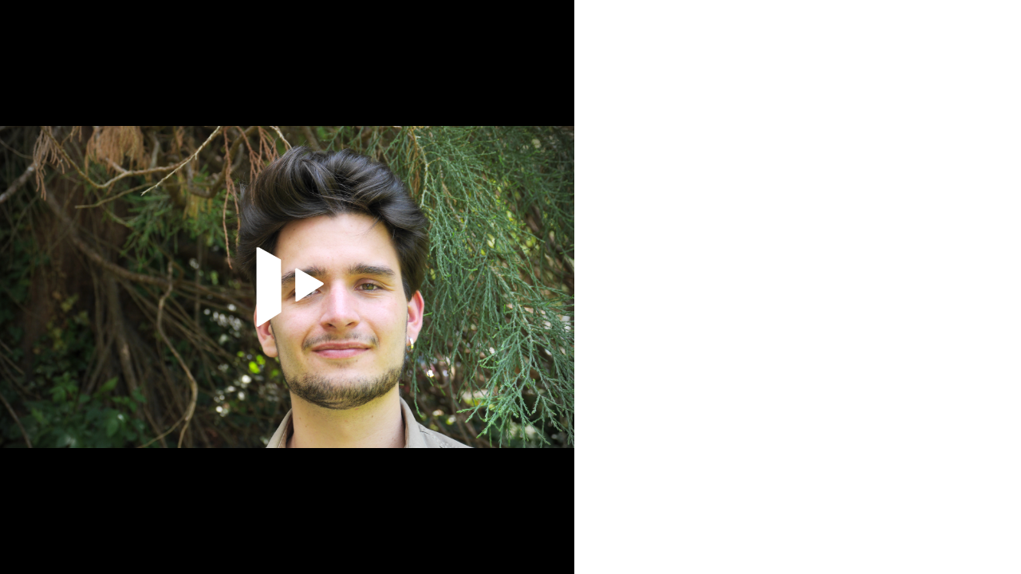

--- FILE ---
content_type: text/vtt;charset=utf-8
request_url: https://www.videoportal.uni-freiburg.de/webPlayerSubtitles/subtitleFile/key/489a30da355927e0f7282196dbe7f730/filename/de_subtitles.vtt
body_size: 1067
content:
WEBVTT - generated by Videoportal Universität Freiburg

1
00:00:00.600 --> 00:00:04.980
Bevor ich angefangen habe zu studieren, wollte
ich erst mal einen Erasmus Freiwilligendienst
im Ausland machen.

2
00:00:05.100 --> 00:00:11.130
Das habe ich dann in Norwegen gemacht und in
Norwegen habe ich verschiedene Aufgaben gemacht.

3
00:00:11.610 --> 00:00:16.670
Ich wollte erst mal ein bisschen sehen, was
es so für verschiedene Angebote gibt, auch
was ich alles später machen kann.

4
00:00:16.680 --> 00:00:22.800
Und es hat sich herausgestellt, dass ich sehr
gerne in der Natur arbeite und in der Umwelt
auch irgendwie in dem Umweltbereich.

5
00:00:23.400 --> 00:00:26.870
Und ja, mir hat das da halt auch in Norwegen
sehr gefallen.

6
00:00:26.880 --> 00:00:33.060
Das ist ja sehr Landschafts mäßig superschön
da, da gibt es viele Fjorde und Wälder und
so und da dachte ich mir,

7
00:00:33.060 --> 00:00:37.220
dass ich später einfach in dieses Berufsbild
hineinsteigen könnte.

8
00:00:37.230 --> 00:00:41.430
Irgendwas, wo ich draußen bin, wo ich in der
Natur bin. Genau.

9
00:00:41.790 --> 00:00:49.320
Außerdem ist mein Großvater Holzwirt. Das
heißt, ich bin schon in dieser ganzen Thematik
aufgewachsen und so hat sich das für mich
alles ergeben.

